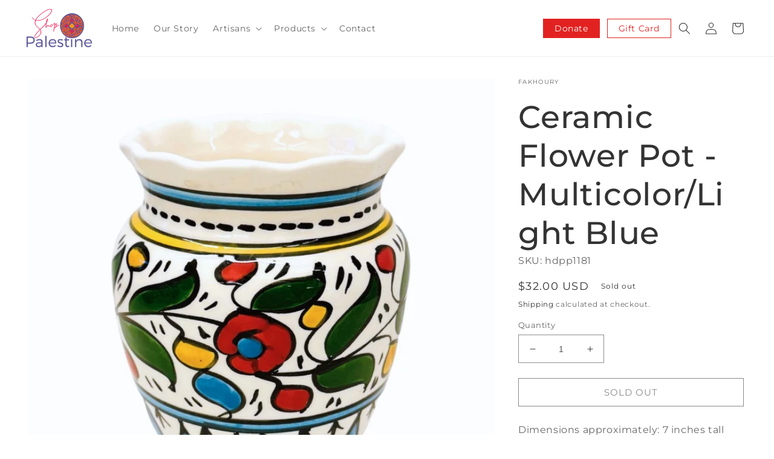

--- FILE ---
content_type: text/javascript
request_url: https://www.shoppalestine.org/cdn/shop/t/6/assets/theme-custom.js?v=74598344726967321621705496749
body_size: -293
content:
(function($){$(function(){var $toggle=$(".js-toggle-trigger"),$toggleOverlay=$(".toggle__overlay");$toggle.on("click",viewMore),$toggleOverlay.on("click",viewMore);function viewMore(){$(this).toggleClass("is-active"),$(".js-toggle").toggleClass("is-opened")}var $modal=$(".js-modal-trigger"),$modalClose=$(".js-modal-close"),$modalOverlay=$(".modal__overlay");$modal.on("click",openModal),$modalClose.on("click",openModal),$modalOverlay.on("click",openModal);function openModal(){$(this).toggleClass("is-active"),$(".js-modal").toggleClass("is-opened")}function showMessage(){setTimeout(function(){$(".modal--message").addClass("is-opened")},5e3)}Cookies.get("showAnnouncement")||(Cookies.set("showAnnouncement",!0,{expires:2}),showMessage());var $filtersToggle=$(".js-filters-trigger");$filtersToggle.on("click",openFilters);function openFilters(){$(this).toggleClass("is-active"),$(".js-filters").toggleClass("is-open")}var $accordionTrigger=$(".accordion__trigger");$accordionTrigger.on("click",openAccordion);function openAccordion(){var $this=$(this),$accordionItem=$this.closest(".accordion"),$accordionItems=$(".accordion"),$hasClass=$accordionItem.hasClass("is-active");$hasClass?$accordionItem.removeClass("is-active"):($accordionItems.each(function(){$accordionItems.removeClass("is-active")}),$accordionItem.addClass("is-active"))}})})(jQuery);
//# sourceMappingURL=/cdn/shop/t/6/assets/theme-custom.js.map?v=74598344726967321621705496749
